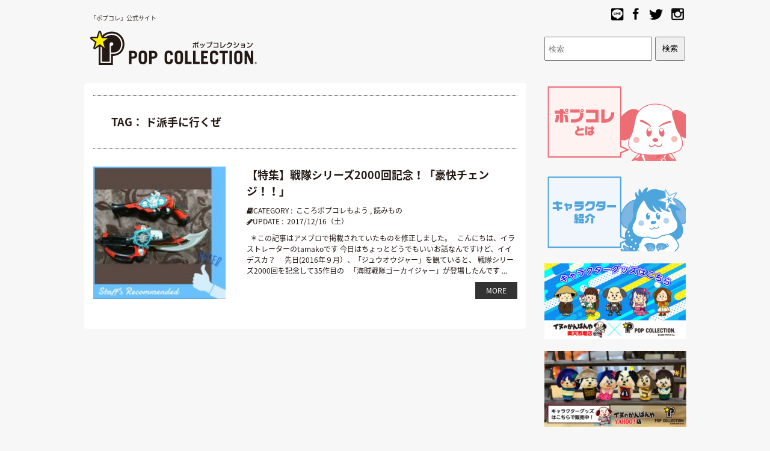

--- FILE ---
content_type: text/html; charset=UTF-8
request_url: https://popcolle.com/tag/%E3%83%89%E6%B4%BE%E6%89%8B%E3%81%AB%E8%A1%8C%E3%81%8F%E3%81%9C/
body_size: 7504
content:
<!DOCTYPE html>
<!--[if IE 7]>
<html class="ie ie7" lang="lang="ja"">
<![endif]-->
<!--[if IE 8]>
<html class="ie ie8" lang="lang="ja"">
<![endif]-->
<!--[if !(IE 7) | !(IE 8)  ]><!-->
<html lang="ja">
	<!--<![endif]-->
	<head>
		<meta charset="UTF-8" />
		<meta http-equiv="X-UA-Compatible" content="IE=edge,chrome=1" />
		<title>
			ド派手に行くぜ | ポプコレ公式サイト		</title>
		<meta name="Description" content="「ポプコレ」は、芦屋のデザイン会社から誕生したブランド" />

							<meta property="og:title" content="ド派手に行くぜ | ポプコレ公式サイト" />
			<meta property="og:description" content="「ポプコレ」は、芦屋のデザイン会社から誕生したブランド" />
				<meta property="og:url" content="https%3A%2F%2Fpopcolle.com%2F2017%2F12%2F16%2Fosusume1216%2F/2017/12/16/osusume1216/" />
				<meta property="og:site_name" content="ポプコレ公式サイト | 「ポプコレ」は、芦屋のデザイン会社から誕生したブランド" />
		<meta property="og:type" content="blog" />
		<meta property="og:locale" content="ja_JP" />

		<meta property="fb:admins" content="" />
		<meta property="fb:app_id" content="" />

		<link rel="canonical" href="popcolle.com/2017/12/16/osusume1216/">
		<link href="https://popcolle.com/wp-content/themes/corekara-pc-2/style.css" rel="stylesheet" type="text/css" />
		<link href='https://fonts.googleapis.com/css?family=Lora:400' rel='stylesheet' type='text/css'>
				<title>ド派手に行くぜ &#8211; ポプコレ公式サイト</title>
<meta name='robots' content='max-image-preview:large' />
<link rel='dns-prefetch' href='//ajax.googleapis.com' />
<link rel='dns-prefetch' href='//code.jquery.com' />
<link rel='dns-prefetch' href='//maxcdn.bootstrapcdn.com' />
<link rel='dns-prefetch' href='//s.w.org' />
<link rel="alternate" type="application/rss+xml" title="ポプコレ公式サイト &raquo; フィード" href="https://popcolle.com/feed/" />
<link rel="alternate" type="application/rss+xml" title="ポプコレ公式サイト &raquo; コメントフィード" href="https://popcolle.com/comments/feed/" />
<link rel="alternate" type="application/rss+xml" title="ポプコレ公式サイト &raquo; ド派手に行くぜ タグのフィード" href="https://popcolle.com/tag/%e3%83%89%e6%b4%be%e6%89%8b%e3%81%ab%e8%a1%8c%e3%81%8f%e3%81%9c/feed/" />
		<script type="text/javascript">
			window._wpemojiSettings = {"baseUrl":"https:\/\/s.w.org\/images\/core\/emoji\/13.1.0\/72x72\/","ext":".png","svgUrl":"https:\/\/s.w.org\/images\/core\/emoji\/13.1.0\/svg\/","svgExt":".svg","source":{"concatemoji":"https:\/\/popcolle.com\/wp-includes\/js\/wp-emoji-release.min.js"}};
			!function(e,a,t){var n,r,o,i=a.createElement("canvas"),p=i.getContext&&i.getContext("2d");function s(e,t){var a=String.fromCharCode;p.clearRect(0,0,i.width,i.height),p.fillText(a.apply(this,e),0,0);e=i.toDataURL();return p.clearRect(0,0,i.width,i.height),p.fillText(a.apply(this,t),0,0),e===i.toDataURL()}function c(e){var t=a.createElement("script");t.src=e,t.defer=t.type="text/javascript",a.getElementsByTagName("head")[0].appendChild(t)}for(o=Array("flag","emoji"),t.supports={everything:!0,everythingExceptFlag:!0},r=0;r<o.length;r++)t.supports[o[r]]=function(e){if(!p||!p.fillText)return!1;switch(p.textBaseline="top",p.font="600 32px Arial",e){case"flag":return s([127987,65039,8205,9895,65039],[127987,65039,8203,9895,65039])?!1:!s([55356,56826,55356,56819],[55356,56826,8203,55356,56819])&&!s([55356,57332,56128,56423,56128,56418,56128,56421,56128,56430,56128,56423,56128,56447],[55356,57332,8203,56128,56423,8203,56128,56418,8203,56128,56421,8203,56128,56430,8203,56128,56423,8203,56128,56447]);case"emoji":return!s([10084,65039,8205,55357,56613],[10084,65039,8203,55357,56613])}return!1}(o[r]),t.supports.everything=t.supports.everything&&t.supports[o[r]],"flag"!==o[r]&&(t.supports.everythingExceptFlag=t.supports.everythingExceptFlag&&t.supports[o[r]]);t.supports.everythingExceptFlag=t.supports.everythingExceptFlag&&!t.supports.flag,t.DOMReady=!1,t.readyCallback=function(){t.DOMReady=!0},t.supports.everything||(n=function(){t.readyCallback()},a.addEventListener?(a.addEventListener("DOMContentLoaded",n,!1),e.addEventListener("load",n,!1)):(e.attachEvent("onload",n),a.attachEvent("onreadystatechange",function(){"complete"===a.readyState&&t.readyCallback()})),(n=t.source||{}).concatemoji?c(n.concatemoji):n.wpemoji&&n.twemoji&&(c(n.twemoji),c(n.wpemoji)))}(window,document,window._wpemojiSettings);
		</script>
		<style type="text/css">
img.wp-smiley,
img.emoji {
	display: inline !important;
	border: none !important;
	box-shadow: none !important;
	height: 1em !important;
	width: 1em !important;
	margin: 0 .07em !important;
	vertical-align: -0.1em !important;
	background: none !important;
	padding: 0 !important;
}
</style>
	<link rel='stylesheet' id='wp-block-library-css'  href='https://popcolle.com/wp-includes/css/dist/block-library/style.min.css' type='text/css' media='all' />
<link rel='stylesheet' id='custom-css'  href='https://popcolle.com/wp-content/themes/corekara-pc-2/custom.css' type='text/css' media='all' />
<link rel='stylesheet' id='awesome-css'  href='//maxcdn.bootstrapcdn.com/font-awesome/4.4.0/css/font-awesome.min.css' type='text/css' media='all' />
<script type='text/javascript' id='nrci_methods-js-extra'>
/* <![CDATA[ */
var nrci_opts = {"gesture":"Y","drag":"Y","touch":"Y","admin":"Y"};
/* ]]> */
</script>
<script type='text/javascript' src='https://popcolle.com/wp-content/plugins/no-right-click-images-plugin/no-right-click-images.js' id='nrci_methods-js'></script>
<script type='text/javascript' src='//ajax.googleapis.com/ajax/libs/jquery/1/jquery.min.js' id='jquery-js'></script>
<script type='text/javascript' src='//code.jquery.com/jquery-migrate-1.2.1.min.js' id='jquery-mig-js'></script>
<link rel="https://api.w.org/" href="https://popcolle.com/wp-json/" /><link rel="alternate" type="application/json" href="https://popcolle.com/wp-json/wp/v2/tags/585" /><script type="text/javascript">
	window._se_plugin_version = '8.1.9';
</script>
<link rel="icon" href="https://popcolle.com/wp-content/uploads/2023/07/cropped-popcolle-f-32x32.gif" sizes="32x32" />
<link rel="icon" href="https://popcolle.com/wp-content/uploads/2023/07/cropped-popcolle-f-192x192.gif" sizes="192x192" />
<link rel="apple-touch-icon" href="https://popcolle.com/wp-content/uploads/2023/07/cropped-popcolle-f-180x180.gif" />
<meta name="msapplication-TileImage" content="https://popcolle.com/wp-content/uploads/2023/07/cropped-popcolle-f-270x270.gif" />

<script type="text/javascript">
(function(i,s,o,g,r,a,m){i['GoogleAnalyticsObject']=r;i[r]=i[r]||function(){
(i[r].q=i[r].q||[]).push(arguments)},i[r].l=1*new Date();a=s.createElement(o),
m=s.getElementsByTagName(o)[0];a.async=1;a.src=g;m.parentNode.insertBefore(a,m)
})(window,document,'script','https://www.google-analytics.com/analytics.js','ga');
ga('create', 'UA-81795506-2', 'auto');
ga('send', 'pageview');
</script>
<link rel="shortcut icon" href="https://popcolle.com/wp-content/uploads/2019/05/favicon.png">
	</head>

	<body class="archive tag tag-585">
		<!-- ヘッダー -->

<div id="header" class="header clearfix">
  <div class="header1 clearfix">
    <h1>「ポプコレ」公式サイト</h1>
    <ul class="h_sns">
      <li class="h_line"><a href="https://line.me/R/ti/p/%40api5188l" target=”_blank”><img src="https://popcolle.com/wp-content/uploads/2022/01/pop_icon01.png" alt="LINE"/></a></li>
      <li class="h_fb"><a href="https://www.facebook.com/popcolle/" target=”_blank”><img src="https://popcolle.com/wp-content/uploads/2022/01/pop_icon02.png" alt="facebook"/></a></li>
      <li class="h_twitter"><a href="https://twitter.com/inumenz/" target=”_blank”><img src="https://popcolle.com/wp-content/uploads/2022/01/pop_icon03.png" alt="twitter"/></a></li>
      <li class="h_insta"><a href="https://www.instagram.com/pop_colle/?hl=ja" target=”_blank”><img src="https://popcolle.com/wp-content/uploads/2022/01/pop_icon04.png" alt="instagram"/></a></li>
    </ul>
  </div>
  <div class="header2 clearfix">
    <div class="logo"> <a class="" href="https://popcolle.com/"><img src="https://popcolle.com/wp-content/uploads/2022/01/pop01.jpg" alt="POP COLLECTION"/></a> </div>

    <!-- 商品検索-->
    <div class="h_search">

      <ul class="tab_contents">

        <li>
    


<form method="get" action="https://popcolle.com/search/index.php">
<input type="text" name="s" id="s" class="search_text" placeholder="検索" />
<input type="hidden" value="post" name="post_type" id="post_type">
<input type="submit" value="検索" style="width:50px; height:40px;" />
</form>



        </li>
      </ul>



    </div>
    <!-- 商品検索-->
  </div>
  <!-- <li class="gNav__unit vhidden">DAMMY</li> -->
</div>
<!-- //ヘッダー -->
<div id="container" class="clearfix">	
	<!-- トップ  -->
<div id="main">

	<!-- 記事一覧表示 -->
	<div class="post_list_area">
		<div class="main_title"><h3 class="post_title">TAG：&nbsp;ド派手に行くぜ</h3></div>

		<div class="clearfix">
							<div id="top_post_list" class="post-4950 post type-post status-publish format-standard has-post-thumbnail hentry category-47 category-12 tag-590 tag-334 tag-585 tag-583 tag-581 tag-579 tag-584 tag-580 tag-582">
											<div class="top_post clearfix">

							<div class="post_list_thumbnail">
								<!--アイキャッチ表示-->
										<div class=""><a href="https://popcolle.com/2017/12/16/osusume1216/" title="【特集】戦隊シリーズ2000回記念！「豪快チェンジ！！」" ><img width="180" height="180" src="https://popcolle.com/wp-content/uploads/2017/12/osusume10-180x180.jpg" class="attachment-small_size size-small_size wp-post-image" alt="" loading="lazy" srcset="https://popcolle.com/wp-content/uploads/2017/12/osusume10-180x180.jpg 180w, https://popcolle.com/wp-content/uploads/2017/12/osusume10-150x150.jpg 150w, https://popcolle.com/wp-content/uploads/2017/12/osusume10-300x300.jpg 300w, https://popcolle.com/wp-content/uploads/2017/12/osusume10-400x400.jpg 400w, https://popcolle.com/wp-content/uploads/2017/12/osusume10-165x165.jpg 165w, https://popcolle.com/wp-content/uploads/2017/12/osusume10.jpg 760w" sizes="(max-width: 180px) 100vw, 180px" /></a></div>
										<!--//アイキャッチ表示-->
							</div>

							<div class="post_list_box">
								<div class="clearfix mb10">
									<!--記事タイトル-->
									<div cLass="clearfix">
										<h3 class="post_title"><a href="https://popcolle.com/2017/12/16/osusume1216/" title="【特集】戦隊シリーズ2000回記念！「豪快チェンジ！！」">【特集】戦隊シリーズ2000回記念！「豪快チェンジ！！」</a></h3>
									</div>
									<!--//記事タイトル-->
									<div class="sub_info">
										<!--カテゴリ表示-->
										<div class="sub_info_cate">
											<span><i class="fa fa-book"></i></span><span>CATEGORY&nbsp;:&nbsp;</span>
											<a href="https://popcolle.com/category/%e8%aa%ad%e3%81%bf%e3%82%82%e3%81%ae/%e7%89%b9%e9%9b%86/%e3%82%b9%e3%82%bf%e3%83%83%e3%83%95%e3%82%aa%e3%82%b9%e3%82%b9%e3%83%a1/">こころポプコレもよう</a> , <a href="https://popcolle.com/category/%e8%aa%ad%e3%81%bf%e3%82%82%e3%81%ae/">読みもの</a>										</div>
										<!--//カテゴリ表示-->

										<!--記事日付表示-->
										<div class="sub_info_date">
											<span><i class="fa fa-pencil"></i></span><span>UPDATE&nbsp;:&nbsp;</span>
											<a href="https://popcolle.com/2017/12/" title="【特集】戦隊シリーズ2000回記念！「豪快チェンジ！！」">2017/12/16（土）											</a>
										</div>
										<!--//記事日付表示-->

										<!--著者表示-->
<!--
										<div class="sub_info_author">
											<span>STAFF&nbsp;:&nbsp;</span>
											<a href="https://popcolle.com/author/pop-i/" title="【特集】戦隊シリーズ2000回記念！「豪快チェンジ！！」">popcolle											</a>
										</div>
-->
										<!--//著者表示-->

										<!--投稿タイプ-->
										<!--										<div class="sub_info_author">
																					<span>投稿タイプ&nbsp;:&nbsp;</span>																				</div>-->
										<!--//投稿タイプ-->

									</div>
								</div>
								<!-- 本文抜粋 -->
								<div><div class="content">&nbsp;

＊この記事はアメブロで掲載されていたものを修正しました。

&nbsp;

こんにちは、イラストレーターのtamakoです

今日はちょっとどうでもいいお話なんですけど、イイデスカ？

&nbsp;

&nbsp;

先日(2016年９月）、「ジュウオウジャー」を観ていると、

戦隊シリーズ2000回を記念して35作目の

&nbsp;

「海賊戦隊ゴーカイジャー」が登場したんです ... </div> <div class="more"><a href="https://popcolle.com/2017/12/16/osusume1216/">MORE</a></div></div>
								<!--//本文抜粋-->
							</div>
						</div>				
							
				</div>
				
			<!-- ページャー -->
						<!-- //ページャー -->

		</div>
	</div>
	<!-- //記事一覧表示 -->
</div>
	<!-- サイド -->
<!-- サイド -->

<div id="side"> 
  
  <!-- サイドバナーエリア1 -->
  <div class="sideBnrArea sideBnrArea1">
    <ul class="sideBnrList">
      <li class="sideBnrList__unit popBnrText"> <a href="https://popcolle.com/%E3%83%9D%E3%83%97%E3%82%B3%E3%83%AC%E3%81%A8%E3%81%AF/"> <img src="https://popcolle.com/wp-content/uploads/2020/06/side_POPCOLLE.png" alt="ポプコレとは"> </a> </li>
      <li class="sideBnrList__unit popBnrText"> <a href="https://popcolle.com/%E3%82%AD%E3%83%A3%E3%83%A9%E3%82%AF%E3%82%BF%E3%83%BC%E3%81%94%E7%B4%B9%E4%BB%8B/"> <img src="https://popcolle.com/wp-content/uploads/2020/06/side_character.png" alt="キャラクターのご紹介"> </a> </li>
		<li class="sideBnrList__unit popBnrText"> <a href="https://item.rakuten.co.jp/inukan/c/0000000214/"> <img src="https://popcolle.com/wp-content/uploads/2022/07/20220722-poprakuten-side-e1658479963476.jpg" alt="楽天市場店へ"> </a> </li>
		<li class="sideBnrList__unit popBnrText"> <a href="https://store.shopping.yahoo.co.jp/inu-kan/a5ada5e3a5.html"> <img src="https://popcolle.com/wp-content/uploads/2022/07/20220722-popyahoo-side-e1658479943902.jpg" alt="Yahoo!店へ"> </a> </li>
    </ul>
  </div>
  <!--// サイドバナーエリア1 --> 
  
  <!-- 各キャラクターのものがたり-->
  <div class="sideListArea">
    <h3 class="sideTitle sideTitle--list">各キャラクターのものがたり</h3>
    <ul class="sideList">
<li class="sideList__unit shover01 shover"><a class="sideList__link" href="https://popcolle.com/category/%E3%83%9D%E3%83%97%E3%82%B3%E3%83%AC%E3%82%82%E3%81%AE%E3%81%8C%E3%81%9F%E3%82%8A/%E3%82%A4%E3%83%8C%E3%83%A1%E3%83%B3z/"><img class="sideList__img" src="https://popcolle.com/wp-content/uploads/2022/01/pop07a.jpg" /><span>イヌメンZ</span></a></li>

<li class="sideList__unit shover02 shover"><a class="sideList__link" href="https://popcolle.com/category/%E3%83%9D%E3%83%97%E3%82%B3%E3%83%AC%E3%82%82%E3%81%AE%E3%81%8C%E3%81%9F%E3%82%8A/%E3%81%BD%E3%81%A1%E3%81%BE%E3%82%8A/"><img class="sideList__img" src="https://popcolle.com/wp-content/uploads/2022/01/pop08a.jpg" /><span>ぽちまり</span></a></li>

<li class="sideList__unit shover03 shover"><a class="sideList__link" href="https://popcolle.com/category/%e3%83%9d%e3%83%97%e3%82%b3%e3%83%ac%e3%82%82%e3%81%ae%e3%81%8c%e3%81%9f%e3%82%8a/%e3%81%8b%e3%81%9f%e3%81%ae%e3%82%8a%e3%82%bf%e3%83%aa%e3%83%bc%e3%81%a1%e3%82%83%e3%82%93/"><img class="sideList__img" src="https://popcolle.com/wp-content/uploads/2022/01/pop09a.jpg" /><span>タリー</span></a></li>

 <li class="sideList__unit shover04 shover"><a class="sideList__link" href="https://popcolle.com/category/%e3%83%9d%e3%83%97%e3%82%b3%e3%83%ac%e3%82%82%e3%81%ae%e3%81%8c%e3%81%9f%e3%82%8a/%e3%82%ad%e3%83%a5%e3%83%bc%e3%83%88%e3%83%93%e3%83%bc%ef%bc%86%e3%83%8f%e3%83%8b%e3%83%bc/"><img class="sideList__img" src="https://popcolle.com/wp-content/uploads/2022/01/pop10a.jpg" /><span>ハニー</span></a></li>
		
<li class="sideList__unit shover05 shover"><a class="sideList__link" href="https://popcolle.com/category/%e3%83%9d%e3%83%97%e3%82%b3%e3%83%ac%e3%82%82%e3%81%ae%e3%81%8c%e3%81%9f%e3%82%8a/%e3%82%86%e3%81%8e%e3%82%87/"><img class="sideList__img" src="https://popcolle.com/wp-content/uploads/2022/01/pop11a.jpg" /><span>ゆぎょ</span></a></li>

<li class="sideList__unit "> <a class="sideList__link" href="https://popcolle.com/ポプコレものがたり-まとめ/"><img class="sideList__img" src="https://popcolle.com/wp-content/uploads/2022/01/unnamed1.png" /><span>ものがたり一覧</span></a> </li>

      <li class="sideList__unit"> <a class="sideList__link" href="https://popcolle.com/category/スタッフ解説/"><img class="sideList__img" src="https://popcolle.com/wp-content/uploads/2022/01/pop12a.jpg" /><span>スタッフ解説</span></a> </li>
    </ul>
  </div>
  <!-- //各キャラクターのものがたり--> 
  
  <!-- 読みもの-->
  <div class="sideListArea">
    <h3 class="sideTitle sideTitle--list">読みもの</h3>
    <ul class="sideList">
      <li class="sideList__unit"> <a class="sideList__link" href="https://popcolle.com/特集一覧/"><img class="sideList__img" src="https://popcolle.com/wp-content/uploads/2022/01/pop13.jpg" /><span>特集</span></a> </li>
      <li class="sideList__unit"> <a class="sideList__link" href="https://popcolle.com/コラム一覧/"><img class="sideList__img" src="https://popcolle.com/wp-content/uploads/2022/01/pop14.jpg" /><span>著名人コラム</span></a> </li>
      <li class="sideList__unit"> <a class="sideList__link" href="https://popcolle.com/category/%E3%82%B9%E3%82%BF%E3%83%83%E3%83%95blog/"><img class="sideList__img" src="https://popcolle.com/wp-content/uploads/2022/01/pop15.jpg" /><span>スタッフblog</span></a> </li>
      <li class="sideList__unit"> <a class="sideList__link" href="https://popcolle.com/backnumber/ "><img class="sideList__img" src="https://popcolle.com/wp-content/uploads/2022/01/pop16.jpg" /><span>バックナンバー</span></a> </li>
    </ul>
  </div>
  <!-- //読みもの--> 
  
  <!-- サイドバナーエリア2 -->
  <div class="sideBnrArea sideBnrArea2">
    <ul class="sideBnrList">
      <li class="sideBnrList__unit popBnrText"> <a href="https://popcolle.com/%E3%83%80%E3%82%A6%E3%83%B3%E3%83%AD%E3%83%BC%E3%83%89%E7%B4%A0%E6%9D%90/"> <img src="https://popcolle.com/wp-content/uploads/2020/06/side_DL.jpg" alt="ダウンロード素材"> </a> </li>
     <li class="sideBnrList__unit popBnrText"> <a href="https://popcolle.com/blog/inumenz_garagehouse/"> <img src="https://popcolle.com/wp-content/uploads/2020/06/side_report.jpg" alt="イヌメンZのガレージ部屋"> </a> </li>
		<li class="sideBnrList__unit popBnrText"> <a href="https://pop-i.co.jp/02_ebook/HTML5/pc.html#/page/1"> <img src="https://popcolle.com/wp-content/uploads/2019/06/side_235_100.jpg" alt="壮絶ロマンス交通安全漫画「イヌメンZ」"> </a> </li>
				<li class="sideBnrList__unit popBnrText"> <a href="https://popcolle.com/blog/cinemadiary/"> <img src="https://popcolle.com/wp-content/uploads/2022/01/CinemaDiary_topbanner.png" alt="タリーのシネマダイアリー"> </a> </li>
		      <li class="sideBnrList__unit popBnrText"> <a href="https://line.me/R/ti/p/%40api5188l"> <img src="https://popcolle.com/wp-content/uploads/2022/01/209e74f146559103c9d11f19bdc02a55.jpg" alt="LINE@始めました。"> </a> </li>
      <li class="sideBnrList__unit popBnrText"> <a href="https://store.line.me/search/ja?q=%E3%83%9D%E3%83%97%E3%82%B3%E3%83%AC" target=”_blank”> <img src="https://popcolle.com/wp-content/uploads/2022/01/side_LINEstamp.jpg" alt="LINEスタンプ"> </a> </li>
      <li class="sideBnrList__unit popBnrText"> <a href="https://popcolle.com/forcorporate/"> <img src="https://popcolle.com/wp-content/uploads/2022/01/side_licensee.jpg" alt="法人のお客様へ"> </a> </li>

	 </ul>
  </div>
  <!--// サイドバナーエリア2 --> 
  
  <!-- お買いもの-->
	  <!--
  <div class="sideListArea">
    <h3 class="sideTitle sideTitle--list">お買いもの</h3>
    <ul class="sideList sideList_toggle">
      <li class="sideList__unit"> <a class="sideList__link no_arrow" href="https://popcolle.com/?mode=grp&gid=1925611"><img class="sideList__img" src="https://img21.shop-pro.jp/PA01342/132/etc/icon_all.jpg?cmsp_timestamp=20201009145105" /><span>全商品一覧</span></a> </li>
		<li class="sideList__unit"> <a class="sideList__link" href=""><img class="sideList__img" src="https://img21.shop-pro.jp/PA01342/132/etc/20200626_hpiicon2.jpg?cmsp_timestamp=20200824022456" /><span>ステッカー・シール</span></a>
        <ul>
			<li><a href="https://popcolle.com/?mode=cate&cbid=2632206&csid=2">蒔絵ステッカー</a></li>
			<li><a href="https://popcolle.com/?mode=cate&cbid=2632206&csid=3">反射ステッカー</a></li>
			<li><a href="https://popcolle.com/?mode=cate&cbid=2632206&csid=4">刺繍ステッカー</a></li>
			<li><a href="https://popcolle.com/?mode=cate&cbid=2632206&csid=10">ポプコレ×福山理子</a></li>
			<li><a href="https://popcolle.com/?mode=cate&cbid=2632206&csid=8">ドラレコステッカー</a></li>
			<li><a href="https://popcolle.com/?mode=cate&cbid=2632206&csid=7">おきがえステッカー</a></li>
			<li><a href="https://popcolle.com/?mode=cate&cbid=2632206&csid=5">クリアステッカー</a></li>
			<li><a href="https://popcolle.com/?mode=cate&cbid=2632206&csid=12">LINEスタンプステッカー</a></li>
			<li><a href="https://popcolle.com/?mode=cate&cbid=2632206&csid=14">その他UV・防水ステッカー</a></li></ul></li>
		<li class="sideList__unit"> <a class="sideList__link" href=""><img class="sideList__img" src="https://img21.shop-pro.jp/PA01342/132/etc/pop18.jpg" /><span>ファッション</span></a>
			<ul>
				<li><a href="https://popcolle.com/?mode=cate&cbid=2647198&csid=1">ポプコレ×56designコラボTシャツ</a></li>
				<li><a href="https://popcolle.com/?mode=cate&cbid=2647198&csid=2">バッグ</a></li>
        </ul>
      </li>
      <li class="sideList__unit"> <a class="sideList__link" href=""><img class="sideList__img" src="https://img21.shop-pro.jp/PA01342/132/etc/unnamed1.png" /><span>ポプコレものがたり</span></a>
        <ul>
          <li><a href="https://popcolle.com/?mode=cate&cbid=2647202&csid=1">ポストカード</a></li>
          <li><a href="https://popcolle.com/?mode=cate&cbid=2647202&csid=2">ミニ絵本</a></li>
        </ul>
      </li>
      <li class="sideList__unit"> <a class="sideList__link" href=""><img class="sideList__img" src="https://img21.shop-pro.jp/PA01342/132/etc/pop21.jpg" /><span>雑貨</span></a>
        <ul>
          <li><a href="https://popcolle.com/?mode=cate&cbid=2647203&csid=1">スマホグリップ</a></li>
          <li><a href="https://popcolle.com/?mode=cate&cbid=2647203&csid=5">ハンカチ・タオル</a></li>
          <li><a href="https://popcolle.com/?mode=cate&cbid=2647203&csid=6">ランチョンマット</a></li>
          <li><a href="https://popcolle.com/?mode=cate&cbid=2647203&csid=2">ポプコレ×５６designコラボ</a></li>
          <li><a href="https://popcolle.com/?mode=cate&cbid=2647203&csid=3">ポプコレ×福山理子コラボ</a></li>
          <li><a href="https://popcolle.com/?mode=cate&cbid=2647203&csid=4">その他雑貨</a></li>
        </ul>
      </li>
      <li class="sideList__unit"> <a class="sideList__link no_arrow" href="https://popcolle.com/?mode=cate&cbid=2165184&csid=0"><img class="sideList__img" src="https://img21.shop-pro.jp/PA01342/132/etc/pop24.jpg" /><span>ラッピング</span></a> </li>
      <!--<li class="sideList__unit"> <a class="sideList__link no_arrow" href="https://popcolle.com/?mode=grp&gid=1541254"><img class="sideList__img" src="https://img21.shop-pro.jp/PA01342/132/etc/pop25.jpg" /><span>インスタ紹介商品</span></a> </li>-->
  <!--  </ul>--> 
  <!-- //お買いもの--> 

  
  <!-- ガイド-->
  <!--
  <div class="sideListArea">
    <h3 class="sideTitle sideTitle--list">ガイド</h3>
    <ul class="sideList">
      <li class="sideList__unit"> <a class="sideList__link" href="https://popcolle.com/?mode=f4"><img class="sideList__img" src="https://img21.shop-pro.jp/PA01342/132/etc/pop30.jpg" /><span>お支払い方法・送料</span></a> </li>
      <li class="sideList__unit"> <a class="sideList__link" href="https://popcolle.com/?mode=f3"><img class="sideList__img" src="https://img21.shop-pro.jp/PA01342/132/etc/pop31.jpg" /><span>よくあるご質問 </span></a> </li>
      <li class="sideList__unit"> <a class="sideList__link" href="https://popcolle.com/?mode=sk"><img class="sideList__img" src="https://img21.shop-pro.jp/PA01342/132/etc/pop32.jpg" /><span>特定商取引法の表示 </span></a> </li>
      <li class="sideList__unit"> <a class="sideList__link" href="https://popcolle.com/?mode=privacy"><img class="sideList__img" src="https://img21.shop-pro.jp/PA01342/132/etc/pop33.jpg" /><span>個人情報の取扱い </span></a> </li>
      <li class="sideList__unit"> <a class="sideList__link" href="https://popcolle.com/?mode=f2"><img class="sideList__img" src="https://img21.shop-pro.jp/PA01342/132/etc/pop34.jpg" /><span>会社概要 </span></a> </li>
      <li class="sideList__unit"> <a class="sideList__link" href="https://secure.shop-pro.jp/?mode=inq&shop_id=PA01342132&tid=20"><img class="sideList__img" src="https://img21.shop-pro.jp/PA01342/132/etc/pop35.jpg" /><span>お問い合わせ</span></a> </li>
  </div>
	  </ul>
  </div>
--> 
  <!-- //ガイド--> 
  
</div>
<!-- //サイド --><!-- //サイド --></div>
<!-- フッター -->
<!-- フッター -->
<div id="footer" class="footer">
    <div class="cInner">
      <ul class="fNav">
        <li class="fNav__unit"><a class="fNav__link" href="https://popcolle.com/campany">会社概要 </a></li>
        <li class="fNav__unit"><a class="fNav__link" href="https://popcolle.com/contact/contact.html">お問い合わせ</a></li>
      </ul>
      <div class="copy">© 2017-2026　POP COLLECTION 【掲載記事・写真・イラストなどの無断複写・転載等を禁じます。】</div>
    </div>
    <!--cInner--> 
  </div>
  
  <script type="text/javascript">
            $(function(){
                $("ul.tab li").click(function(event) {
                    var index = $(this).index();
                    $("ul.tab li").removeClass('select');
                    $(this).addClass('select');
                    $("ul.tab_contents li").hide();
                    $("ul.tab_contents li").eq(index).fadeIn(200);
                });
            });
        </script> 
<script>
  $(function(){
	  $(".sideList_toggle li ul").each(function() {
		  $(this).prev("a").addClass('parent');
		  });
		  $(".parent").click(function() {
			  $(this).next("ul").slideToggle();
			  return false;
		  });
   });
</script> 

<!-- //フッター --><!-- //フッター --><script type='text/javascript' src='https://popcolle.com/wp-includes/js/wp-embed.min.js' id='wp-embed-js'></script>
</body>
</html>